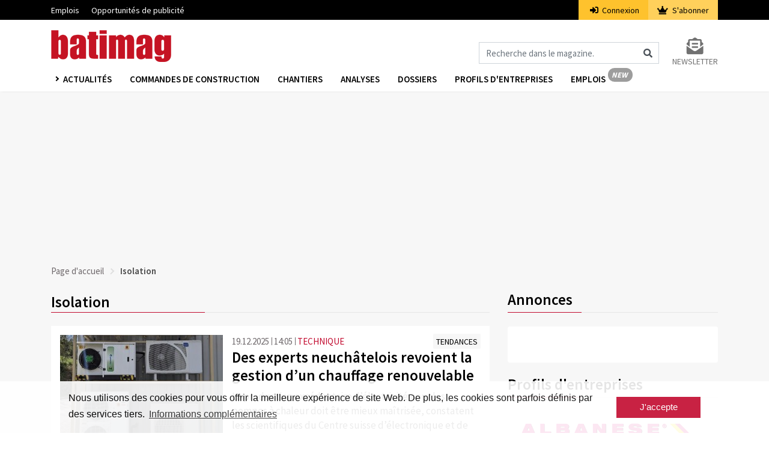

--- FILE ---
content_type: text/html; charset=UTF-8
request_url: https://www.batimag.ch/tag/isolation
body_size: 12317
content:
<!DOCTYPE html>
<html lang="fr" dir="ltr">
<head>
    <meta charset="utf-8">
    <meta name="viewport" content="width=device-width, initial-scale=1">
    <meta name="csrf-token" content="4TWia9iFnxw28FOAEr0d2PS6w7QyvnjwOgOG6fDd">
    <title>Isolation | Batimag</title>
    <meta name="description" content="Batimag, la plateforme de la construction et de tout ce qu’il faut savoir sur l’industrie du bâtiment ►►►" />
    <link rel="dns-prefetch" href="//fonts.gstatic.com">
    <link rel="stylesheet" href="/css/app.css?id=afef4c4960318afc4ddc">
    <link rel="apple-touch-icon" sizes="180x180" href="/apple-touch-icon.png">
    <link rel="icon" type="image/png" sizes="32x32" href="/favicon-32x32.png">
    <link rel="icon" type="image/png" sizes="16x16" href="/favicon-16x16.png">
    <link rel="manifest" href="/site.webmanifest">
    <link rel="mask-icon" href="/safari-pinned-tab.svg" color="#c61a27">
    <meta name="msapplication-TileColor" content="#ffffff">
    <meta name="theme-color" content="#ffffff">
    <meta name="robots" content="index, follow">

                                                        <script src="https://www.batimag.ch/js/googleadbm.js"></script>
        <script>(function(w,d,s,l,i){w[l]=w[l]||[];w[l].push({'gtm.start': new Date().getTime(),event:'gtm.js'});var f=d.getElementsByTagName(s)[0], j=d.createElement(s),dl=l!='dataLayer'?'&l='+l:'';j.async=true;j.src= 'https://www.googletagmanager.com/gtm.js?id='+i+dl;f.parentNode.insertBefore(j,f);})(window,document,'script','dataLayer','GTM-M23WRMX');
    </script>
        <script type="application/ld+json">{"@context":"https:\/\/schema.org","@type":"WebPage","headline":"Isolation","url":"https:\/\/www.batimag.ch\/tag\/isolation"}</script>

    </head>
<body>
    <noscript><iframe src="https://www.googletagmanager.com/ns.html?id=GTM-PSVQSSH" height="0" width="0" style="display:none;visibility:hidden"></iframe></noscript>
                <script id="parsely-cfg" src="//cdn.parsely.com/keys/batimag.ch/p.js"></script>
        <div id="cookie"></div>
    <div id="app">
        <div class="main-menu">
    <div class="secondary-menu">
    <div class="container">
        <nav class="nav secondary-menu-nav d-flex">
            <ul class="mr-auto">
                <li>
                    <a href="https://jobs.batimag.ch" target="_blank">Emplois</a>
                </li>
                
                <li>
                    <a target="_blank" href="https://www.docu.ch/fr/media-solutions/baublatt-batimag">Opportunités de publicité</a>
                </li>
            </ul>
                        <ul class="secondary-menu-auth">
                <li class="secondary-menu-auth-login"><a href="https://www.batimag.ch/login"><i class="fa fa-sign-in-alt mr-1"></i>
                    Connexion</a></li>
                <li class="secondary-menu-auth-abo">
                    <a href="https://www.batimag.ch/abonnement/1">
                        <i class="fa fa-crown mr-1"></i>
                        S&#039;abonner
                    </a>
                </li>
            </ul>
            
            
        </nav>
    </div>
</div>
    <nav class="navbar navbar-expand-lg navbar-light bg-white">
        <div class="container">
                                        <a class="navbar-brand" href="https://www.batimag.ch">
                    <img src="https://www.batimag.ch/img/fr/balogo.png" srcset="https://www.batimag.ch/img/fr/balogo.png 1x, https://www.batimag.ch/img/fr/balogo@2x.png 2x" alt="Batimag">
                </a>
                        <div class="icons d-flex d-lg-none align-items-center">
                <i class="fas fa-search fa-lg mr-2 cursor-hover" id="search_mobile_fa"></i>
                <button class="toggle-nav" aria-label="Burger">
                    <div class="burger animated-icon1"><span></span><span></span><span></span></div>
                </button>
            </div>
            <div class="collapse navbar-collapse justify-content-end d-none d-lg-flex mt-4">
                <form action="https://www.batimag.ch/suche" method="get" id="formSearch">
                    <div class="input-group">
                        <input class="form-control" name="fulltext" type="search" id="formSearchInput" placeholder="Recherche dans le magazine." aria-label="Magazin durchsuchen">
                        <span class="icon-inside" id="formSearchButton">
                            <div class="input-group-text bg-transparent border-0"><i class="fa fa-search"></i></div>
                        </span>
                    </div>
                </form>
                <div class="form-inline my-2 my-lg-0 ml-4">
                    <a class="my-2 my-sm-0 color-grey10 text-uppercase font-size-14 d-flex flex-column" href="https://www.batimag.ch/inscription_newsletter">
                        <i class="fas fa-2x color-grey10 fa-envelope-open-text text-center"></i>
                        <span>Newsletter</span>
                    </a>
                </div>
            </div>
        </div>
    </nav>
    <div class="nav-wrapper third-menu bg-white shadow-sm">
        <div class="container">
            <div class="row">
                <div class="col-sm-12">
                    <nav class="third-menu-content">
                        <ul class="nav nav-list">
                            <li class="dropdown nav-item">
                                <a href="#" class="nav-link dropdown-toggle text-uppercase" data-toggle="dropdown" aria-haspopup="true" aria-expanded="false">
                                    Actualités
                                </a>
                                <div class="dropdown-menu dropdown-menu-mega" aria-labelledby="navbarDropdown">
                                    <div class="container container-sm">
                                        <div class="row">
                                                                                            <a class="dropdown-item" href="https://www.batimag.ch/monde-de-la-construction">Monde de la construction</a>
                                                                                            <a class="dropdown-item" href="https://www.batimag.ch/technique">Technique</a>
                                                                                            <a class="dropdown-item" href="https://www.batimag.ch/projets">Projets</a>
                                                                                            <a class="dropdown-item" href="https://www.batimag.ch/architecture">Architecture</a>
                                                                                            <a class="dropdown-item" href="https://www.batimag.ch/economie">Economie</a>
                                                                                            <a class="dropdown-item" href="https://www.batimag.ch/opinions">Opinions</a>
                                                                                            <a class="dropdown-item" href="https://www.batimag.ch/place-du-marche">Place du Marché</a>
                                                                                            <a class="dropdown-item" href="https://www.batimag.ch/barometre-du-batiment-statistiques-de-la-construction-en-suisse">Barometre du batiment</a>
                                                                                            <a class="dropdown-item" href="https://www.batimag.ch/place-du-marche">PLACE DU MARCHÉ</a>
                                                                                            <a class="dropdown-item" href="https://www.batimag.ch/publireportage">PUBLIREPORTAGE</a>
                                                                                            <a class="dropdown-item" href="https://www.batimag.ch/divers">Divers</a>
                                                                                    </div>
                                    </div>
                                </div>
                            </li>
                            <li class="nav-item"><a class="nav-link" href="/commandes/">Commandes de construction</a></li>
                            <li class="nav-item"><a class="nav-link" href="https://www.batimag.ch/chantiers">Chantiers</a></li>
                            <li class="nav-item"><a class="nav-link" href="https://www.batimag.ch/analysen">Analyses</a></li>
                            <li class="nav-item"><a class="nav-link" href="https://www.batimag.ch/dossier">Dossiers</a></li>
                            <li class="nav-item"><a class="nav-link" href="https://www.batimag.ch/profils-entreprises">Profils d&#039;entreprises</a></li>
                            <li class="nav-item"><a class="nav-link nav-link-new fr" href="https://jobs.batimag.ch" target="_blank">Emplois</a></li>
                            
                        </ul>
                    </nav>
                </div>
            </div>
        </div>
    </div>
    <div class="container d-lg-none d-none search-box fixed-top" id="search_mobile">
        <div class="row">
            <div class="col-sm-12">
                <form action="https://www.batimag.ch/suche" method="get">
                    <div class="form-group">
                        <input class="form-control" name="fulltext" type="search"  id="search" placeholder="Recherche dans le magazine.">
                    </div>
                </form>
            </div>
        </div>
    </div>
</div>
        <div class="main-content">
                        

                <div class="container">
                    <div class="row">
                        <div class="col-md-12 text-center pb-3">
                            <div class="ad ad1" id="docu-slot-1">
                                <script>
                                    googletag.cmd.push(function() { googletag.display('docu-slot-1'); });
                                </script>
                            </div>
                        </div>
                    </div>
                </div>
                            <div class="container">
        <div class="row">
            <div class="col-sm-12">
                    <nav aria-label="breadcrumb">
    <ol class="breadcrumb p-0">
        <li class="breadcrumb-item"><a href="https://www.batimag.ch">Page d&#039;accueil</a></li>
                <li class="breadcrumb-item active" aria-current="page">Isolation</li>
    </ol>
</nav>
            </div>
                        <div class="col-lg-8 mt-lg-2">
                    <h1 class="underline color-black mb-4 font-weight-6 font-size-25 line-height-34">Isolation</h1>
    <article class="bcg-white p-3 mb-3 article article-item track-view  " data-article="8670">
    <div class="d-flex flex-row">
        <div class="pr-3 track-click" data-article="8670" data-type="click">
            <a class="image_link" href="https://www.batimag.ch/technique/des-experts-neuchatelois-revoient-la-gestion-dun-chauffage-renouvelable-8670">
                <img src="https://www.batimag.ch/storage/images/crop3/27618_3.jpg" alt="Pompes à chaleur" class="article-image">
                                <div>
                    <span class="copyright_sign">&#169;</span>
                    <span class="copyright_text">Sebleouf, CC_BY-SA_4.0</span>
                </div>
                            </a>
        </div>
        <div class="w-100">
            <div class="d-flex flex-md-row flex-column">
                <div class="mr-auto">
                    <span class="color-grey3 article-date">19.12.2025</span>
                    <span class="color-grey3 article-time">14:05</span>
                    <span class="ml-0"><a class="article-rubrik" href="https://www.batimag.ch/technique">TECHNIQUE</a></span>
                </div>
                <div>
                    <a class="article-gefaess track-click " href="https://www.batimag.ch/tendances"><span class="article-container font-size-14">TENDANCES</span></a>
                </div>
            </div>
             <a href="https://www.batimag.ch/technique/des-experts-neuchatelois-revoient-la-gestion-dun-chauffage-renouvelable-8670" class="track-click" data-article="8670" data-type="click">
                <h2 class="article-title color-black font-weight-6 mb-2 mt-2 mt-md-0 color-hover-red text-break">Des experts neuchâtelois revoient la gestion d’un chauffage renouvelable</h2>
            </a>
            <p class="d-lg-block d-none article-teaser-text mt-2 track-click" data-article="8670" data-type="click">
                <a href="https://www.batimag.ch/technique/des-experts-neuchatelois-revoient-la-gestion-dun-chauffage-renouvelable-8670">La production excédentaire d’électricité pour les pompes à chaleur doit être mieux maîtrisée, constatent les scientifiques du Centre suisse d’électronique et de microtechnique de Neuchâtel. Ceux-ci ont ainsi mis au point un contrôle intelligent tenant compte de la météo.</a>
            </p>
        </div>
    </div>
</article>

                            <article class="bcg-white p-3 mb-3 article article-item track-view  " data-article="8585">
    <div class="d-flex flex-row">
        <div class="pr-3 track-click" data-article="8585" data-type="click">
            <a class="image_link" href="https://www.batimag.ch/projets/neuchatel-transforme-une-ancienne-ecole-en-auberge-de-jeunesse-8585">
                <img src="https://www.batimag.ch/storage/images/crop3/28916_3.jpg" alt="AJ Neuchâtel 2" class="article-image">
                                <div>
                    <span class="copyright_sign">&#169;</span>
                    <span class="copyright_text">Andrea Pelati Architecte</span>
                </div>
                            </a>
        </div>
        <div class="w-100">
            <div class="d-flex flex-md-row flex-column">
                <div class="mr-auto">
                    <span class="color-grey3 article-date">25.11.2025</span>
                    <span class="color-grey3 article-time">08:47</span>
                    <span class="ml-0"><a class="article-rubrik" href="https://www.batimag.ch/projets">PROJETS</a></span>
                </div>
                <div>
                    <a class="article-gefaess track-click " href="https://www.batimag.ch/news"><span class="article-container font-size-14">NEWS</span></a>
                </div>
            </div>
             <a href="https://www.batimag.ch/projets/neuchatel-transforme-une-ancienne-ecole-en-auberge-de-jeunesse-8585" class="track-click" data-article="8585" data-type="click">
                <h2 class="article-title color-black font-weight-6 mb-2 mt-2 mt-md-0 color-hover-red text-break">Neuchâtel transforme une ancienne école en auberge de jeunesse</h2>
            </a>
            <p class="d-lg-block d-none article-teaser-text mt-2 track-click" data-article="8585" data-type="click">
                <a href="https://www.batimag.ch/projets/neuchatel-transforme-une-ancienne-ecole-en-auberge-de-jeunesse-8585">La Ville entamera ce printemps les premiers travaux de transformation de son ancien collège des Sablons en lieu d’hébergement à petits prix. Elle ressuscitera un lieu d’hébergement dont elle a été privée pendant des décennies. Le bâtiment construit en 1897 sera complètement assaini.</a>
            </p>
        </div>
    </div>
</article>

                            <article class="bcg-white p-3 mb-3 article article-item track-view  " data-article="8549">
    <div class="d-flex flex-row">
        <div class="pr-3 track-click" data-article="8549" data-type="click">
            <a class="image_link" href="https://www.batimag.ch/technique/le-canton-de-vaud-champion-de-suisse-de-la-transition-energetique-8549">
                <img src="https://www.batimag.ch/storage/images/crop3/29051_3.jpg" alt="Biopole SE-C 2" class="article-image">
                                <div>
                    <span class="copyright_sign">&#169;</span>
                    <span class="copyright_text">Photodrone.pro, Pedro Gutiérrez</span>
                </div>
                            </a>
        </div>
        <div class="w-100">
            <div class="d-flex flex-md-row flex-column">
                <div class="mr-auto">
                    <span class="color-grey3 article-date">12.11.2025</span>
                    <span class="color-grey3 article-time">09:18</span>
                    <span class="ml-0"><a class="article-rubrik" href="https://www.batimag.ch/technique">TECHNIQUE</a></span>
                </div>
                <div>
                    <a class="article-gefaess track-click " href="https://www.batimag.ch/tendances"><span class="article-container font-size-14">TENDANCES</span></a>
                </div>
            </div>
             <a href="https://www.batimag.ch/technique/le-canton-de-vaud-champion-de-suisse-de-la-transition-energetique-8549" class="track-click" data-article="8549" data-type="click">
                <h2 class="article-title color-black font-weight-6 mb-2 mt-2 mt-md-0 color-hover-red text-break">Le canton de Vaud champion de Suisse de la transition énergétique</h2>
            </a>
            <p class="d-lg-block d-none article-teaser-text mt-2 track-click" data-article="8549" data-type="click">
                <a href="https://www.batimag.ch/technique/le-canton-de-vaud-champion-de-suisse-de-la-transition-energetique-8549">Tous les trois ans, l’agence énergétique nationale publie le classement des communes qui ont le plus contribué à la réduction des gaz à effet de serre. La Suisse romande y obtient plusieurs places de choix. Le développement du Biopôle d’Epalinges (VD) explique en partie cette dynamique.</a>
            </p>
        </div>
    </div>
</article>

                            <article class="bcg-white p-3 mb-3 article article-item track-view  " data-article="8516">
    <div class="d-flex flex-row">
        <div class="pr-3 track-click" data-article="8516" data-type="click">
            <a class="image_link" href="https://www.batimag.ch/projets/les-ports-francs-genevois-allient-les-oeuvres-dart-aux-necessites-climatiques-8516">
                <img src="https://www.batimag.ch/storage/images/crop3/30521_3.png" alt="Ports Francs Genève" class="article-image">
                                <div>
                    <span class="copyright_sign">&#169;</span>
                    <span class="copyright_text">PFEG_MIPSA</span>
                </div>
                            </a>
        </div>
        <div class="w-100">
            <div class="d-flex flex-md-row flex-column">
                <div class="mr-auto">
                    <span class="color-grey3 article-date">30.10.2025</span>
                    <span class="color-grey3 article-time">14:59</span>
                    <span class="ml-0"><a class="article-rubrik" href="https://www.batimag.ch/projets">PROJETS</a></span>
                </div>
                <div>
                    <a class="article-gefaess track-click " href="https://www.batimag.ch/tendances"><span class="article-container font-size-14">TENDANCES</span></a>
                </div>
            </div>
             <a href="https://www.batimag.ch/projets/les-ports-francs-genevois-allient-les-oeuvres-dart-aux-necessites-climatiques-8516" class="track-click" data-article="8516" data-type="click">
                <h2 class="article-title color-black font-weight-6 mb-2 mt-2 mt-md-0 color-hover-red text-break">Les Ports francs genevois allient œuvres d’art et nécessités climatiques</h2>
            </a>
            <p class="d-lg-block d-none article-teaser-text mt-2 track-click" data-article="8516" data-type="click">
                <a href="https://www.batimag.ch/projets/les-ports-francs-genevois-allient-les-oeuvres-dart-aux-necessites-climatiques-8516">La structure étend sa capacité d’entreposage de biens de très grande valeur en construisant un nouveau bâtiment à Lancy. Cinq niveaux plus un sous-sol proposeront des conditions de stockage à très haute performance énergétique. Le chantier durera jusqu’à fin 2027.</a>
            </p>
        </div>
    </div>
</article>

                            <article class="bcg-white p-3 mb-3 article article-item track-view  " data-article="8468">
    <div class="d-flex flex-row">
        <div class="pr-3 track-click" data-article="8468" data-type="click">
            <a class="image_link" href="https://www.batimag.ch/monde-de-la-construction/la-formation-combinee-dans-le-batiment-en-mode-bachelor-a-geneve-8468">
                <img src="https://www.batimag.ch/storage/images/crop3/30437_3.jpg" alt="Formation ingénierie bâtiment Hepia" class="article-image">
                                <div>
                    <span class="copyright_sign">&#169;</span>
                    <span class="copyright_text">Hepia</span>
                </div>
                            </a>
        </div>
        <div class="w-100">
            <div class="d-flex flex-md-row flex-column">
                <div class="mr-auto">
                    <span class="color-grey3 article-date">10.10.2025</span>
                    <span class="color-grey3 article-time">11:50</span>
                    <span class="ml-0"><a class="article-rubrik" href="https://www.batimag.ch/monde-de-la-construction">MONDE DE LA CONSTRUCTION</a></span>
                </div>
                <div>
                    <a class="article-gefaess track-click " href="https://www.batimag.ch/news"><span class="article-container font-size-14">NEWS</span></a>
                </div>
            </div>
             <a href="https://www.batimag.ch/monde-de-la-construction/la-formation-combinee-dans-le-batiment-en-mode-bachelor-a-geneve-8468" class="track-click" data-article="8468" data-type="click">
                <h2 class="article-title color-black font-weight-6 mb-2 mt-2 mt-md-0 color-hover-red text-break">La formation combinée dans le bâtiment en mode bachelor à Genève</h2>
            </a>
            <p class="d-lg-block d-none article-teaser-text mt-2 track-click" data-article="8468" data-type="click">
                <a href="https://www.batimag.ch/monde-de-la-construction/la-formation-combinee-dans-le-batiment-en-mode-bachelor-a-geneve-8468">L’ingénierie est renforcée à Genève pour améliorer le dialogue entre acteurs de la construction et de la rénovation. La transition énergétique figure en bonne place d’un cursus lancé en mode dual ou pour la reconversion par la Haute Ecole spécialisée genevoise.</a>
            </p>
        </div>
    </div>
</article>

                            <article class="bcg-white p-3 mb-3 article article-item track-view  " data-article="8461">
    <div class="d-flex flex-row">
        <div class="pr-3 track-click" data-article="8461" data-type="click">
            <a class="image_link" href="https://www.batimag.ch/architecture/la-ville-de-neuchatel-lance-un-concours-pour-decorer-son-college-latin-8461">
                <img src="https://www.batimag.ch/storage/images/crop3/29319_3.jpg" alt="Collège latin NE 1" class="article-image">
                                <div>
                    <span class="copyright_sign">&#169;</span>
                    <span class="copyright_text">Noue Sudio pour Chablais Fischer Architectes Sàrl</span>
                </div>
                            </a>
        </div>
        <div class="w-100">
            <div class="d-flex flex-md-row flex-column">
                <div class="mr-auto">
                    <span class="color-grey3 article-date">09.10.2025</span>
                    <span class="color-grey3 article-time">14:04</span>
                    <span class="ml-0"><a class="article-rubrik" href="https://www.batimag.ch/architecture">ARCHITECTURE</a></span>
                </div>
                <div>
                    <a class="article-gefaess track-click " href="https://www.batimag.ch/news"><span class="article-container font-size-14">NEWS</span></a>
                </div>
            </div>
             <a href="https://www.batimag.ch/architecture/la-ville-de-neuchatel-lance-un-concours-pour-decorer-son-college-latin-8461" class="track-click" data-article="8461" data-type="click">
                <h2 class="article-title color-black font-weight-6 mb-2 mt-2 mt-md-0 color-hover-red text-break">Neuchâtel lance un concours pour décorer son Collège latin</h2>
            </a>
            <p class="d-lg-block d-none article-teaser-text mt-2 track-click" data-article="8461" data-type="click">
                <a href="https://www.batimag.ch/architecture/la-ville-de-neuchatel-lance-un-concours-pour-decorer-son-college-latin-8461">Construit en 1835, le bâtiment ayant abrité la première Académie neuchâteloise est en rénovation jusqu’en 2028. La Ville de Neuchâtel lance dès aujourd&#039;hui un appel aux artistes pour orner d’une œuvre ses futures bibliothèques publiques une fois les travaux terminés.</a>
            </p>
        </div>
    </div>
</article>

                            <article class="bcg-white p-3 mb-3 article article-item track-view  " data-article="8344">
    <div class="d-flex flex-row">
        <div class="pr-3 track-click" data-article="8344" data-type="click">
            <a class="image_link" href="https://www.batimag.ch/architecture/herzog-de-meuron-signe-un-joyau-de-verre-pour-lombard-odier-8344">
                <img src="https://www.batimag.ch/storage/images/crop3/30245_3.jpg" alt="Bellevue Lombard 1" class="article-image">
                                <div>
                    <span class="copyright_sign">&#169;</span>
                    <span class="copyright_text">Herzog &amp; de Meuron</span>
                </div>
                            </a>
        </div>
        <div class="w-100">
            <div class="d-flex flex-md-row flex-column">
                <div class="mr-auto">
                    <span class="color-grey3 article-date">04.09.2025</span>
                    <span class="color-grey3 article-time">08:51</span>
                    <span class="ml-0"><a class="article-rubrik" href="https://www.batimag.ch/architecture">ARCHITECTURE</a></span>
                </div>
                <div>
                    <a class="article-gefaess track-click " href="https://www.batimag.ch/news"><span class="article-container font-size-14">NEWS</span></a>
                </div>
            </div>
             <a href="https://www.batimag.ch/architecture/herzog-de-meuron-signe-un-joyau-de-verre-pour-lombard-odier-8344" class="track-click" data-article="8344" data-type="click">
                <h2 class="article-title color-black font-weight-6 mb-2 mt-2 mt-md-0 color-hover-red text-break">Herzog &amp; de Meuron signe un joyau de verre pour Lombard Odier</h2>
            </a>
            <p class="d-lg-block d-none article-teaser-text mt-2 track-click" data-article="8344" data-type="click">
                <a href="https://www.batimag.ch/architecture/herzog-de-meuron-signe-un-joyau-de-verre-pour-lombard-odier-8344">Etablie depuis plus de deux siècles à Genève, la banque ouvre un nouveau siège social  prestigieux à Bellevue. Son nouveau bâtiment conçu par les célèbres architectes bâlois allie élégance, confort et efficacité énergétique. 2100 personnes vont venir y travailler.</a>
            </p>
        </div>
    </div>
</article>

                            <article class="bcg-white p-3 mb-3 article article-item track-view  " data-article="8300">
    <div class="d-flex flex-row">
        <div class="pr-3 track-click" data-article="8300" data-type="click">
            <a class="image_link" href="https://www.batimag.ch/monde-de-la-construction/isover-demarre-son-6-four-electrique-un-nouveau-souffle-pour-une-production-durable-a-lucens-8300">
                <img src="https://www.batimag.ch/storage/images/crop3/30189_3.jpg" alt="Isover Lucens 2" class="article-image">
                                <div>
                    <span class="copyright_sign">&#169;</span>
                    <span class="copyright_text">Isover</span>
                </div>
                            </a>
        </div>
        <div class="w-100">
            <div class="d-flex flex-md-row flex-column">
                <div class="mr-auto">
                    <span class="color-grey3 article-date">21.08.2025</span>
                    <span class="color-grey3 article-time">14:36</span>
                    <span class="ml-0"><a class="article-rubrik" href="https://www.batimag.ch/monde-de-la-construction">MONDE DE LA CONSTRUCTION</a></span>
                </div>
                <div>
                    <a class="article-gefaess track-click " href="https://www.batimag.ch/news"><span class="article-container font-size-14">NEWS</span></a>
                </div>
            </div>
             <a href="https://www.batimag.ch/monde-de-la-construction/isover-demarre-son-6-four-electrique-un-nouveau-souffle-pour-une-production-durable-a-lucens-8300" class="track-click" data-article="8300" data-type="click">
                <h2 class="article-title color-black font-weight-6 mb-2 mt-2 mt-md-0 color-hover-red text-break">Isover démarre son sixième four électrique sur son site de Lucens</h2>
            </a>
            <p class="d-lg-block d-none article-teaser-text mt-2 track-click" data-article="8300" data-type="click">
                <a href="https://www.batimag.ch/monde-de-la-construction/isover-demarre-son-6-four-electrique-un-nouveau-souffle-pour-une-production-durable-a-lucens-8300">Une nouvelle installation, dans l&#039;air du temps.  Le site de Lucens (VD) produit du verre pour l’isolation thermique et acoustique à partir de matériaux recyclés en utilisant de l’électricité hydraulique et solaire. Une tendance adoptée depuis une quinzaine d&#039;années.</a>
            </p>
        </div>
    </div>
</article>

                            <article class="bcg-white p-3 mb-3 article article-item track-view  " data-article="8279">
    <div class="d-flex flex-row">
        <div class="pr-3 track-click" data-article="8279" data-type="click">
            <a class="image_link" href="https://www.batimag.ch/technique/le-papiliorama-ventile-son-air-pour-le-confort-de-ses-visiteurs-8279">
                <img src="https://www.batimag.ch/storage/images/crop3/30156_3.jpg" alt="Papiliorama ventilation 2" class="article-image">
                                <div>
                    <span class="copyright_sign">&#169;</span>
                    <span class="copyright_text">Papiliorama, Caspar Bijleveld</span>
                </div>
                            </a>
        </div>
        <div class="w-100">
            <div class="d-flex flex-md-row flex-column">
                <div class="mr-auto">
                    <span class="color-grey3 article-date">14.08.2025</span>
                    <span class="color-grey3 article-time">08:22</span>
                    <span class="ml-0"><a class="article-rubrik" href="https://www.batimag.ch/technique">TECHNIQUE</a></span>
                </div>
                <div>
                    <a class="article-gefaess track-click " href="https://www.batimag.ch/news"><span class="article-container font-size-14">NEWS</span></a>
                </div>
            </div>
             <a href="https://www.batimag.ch/technique/le-papiliorama-ventile-son-air-pour-le-confort-de-ses-visiteurs-8279" class="track-click" data-article="8279" data-type="click">
                <h2 class="article-title color-black font-weight-6 mb-2 mt-2 mt-md-0 color-hover-red text-break">Le Papiliorama ventile son air pour le confort de ses visiteurs</h2>
            </a>
            <p class="d-lg-block d-none article-teaser-text mt-2 track-click" data-article="8279" data-type="click">
                <a href="https://www.batimag.ch/technique/le-papiliorama-ventile-son-air-pour-le-confort-de-ses-visiteurs-8279">L’attraction tropicale de Chiètres (FR) souffre aussi de la canicule. Sa direction a donc décidé de protéger à la fois ses visiteurs par un système d’effet de cheminée et la pose de protections de ses coupoles. L’intérieur a été également rafraîchi. Le parc végétalisé fait le reste.</a>
            </p>
        </div>
    </div>
</article>

                            <article class="bcg-white p-3 mb-3 article article-item track-view  " data-article="8108">
    <div class="d-flex flex-row">
        <div class="pr-3 track-click" data-article="8108" data-type="click">
            <a class="image_link" href="https://www.batimag.ch/architecture/les-bureaux-vaudois-de-mcdonalds-suisse-transformes-dans-la-lumiere-8108">
                <img src="https://www.batimag.ch/storage/images/crop3/29862_3.jpg" alt="McDo Crissier 1" class="article-image">
                                <div>
                    <span class="copyright_sign">&#169;</span>
                    <span class="copyright_text">Mint Architecture</span>
                </div>
                            </a>
        </div>
        <div class="w-100">
            <div class="d-flex flex-md-row flex-column">
                <div class="mr-auto">
                    <span class="color-grey3 article-date">03.06.2025</span>
                    <span class="color-grey3 article-time">16:39</span>
                    <span class="ml-0"><a class="article-rubrik" href="https://www.batimag.ch/architecture">ARCHITECTURE</a></span>
                </div>
                <div>
                    <a class="article-gefaess track-click " href="https://www.batimag.ch/news"><span class="article-container font-size-14">NEWS</span></a>
                </div>
            </div>
             <a href="https://www.batimag.ch/architecture/les-bureaux-vaudois-de-mcdonalds-suisse-transformes-dans-la-lumiere-8108" class="track-click" data-article="8108" data-type="click">
                <h2 class="article-title color-black font-weight-6 mb-2 mt-2 mt-md-0 color-hover-red text-break">Les bureaux vaudois de McDonald’s suisse transformés dans la lumière</h2>
            </a>
            <p class="d-lg-block d-none article-teaser-text mt-2 track-click" data-article="8108" data-type="click">
                <a href="https://www.batimag.ch/architecture/les-bureaux-vaudois-de-mcdonalds-suisse-transformes-dans-la-lumiere-8108">C’est une transformation radicale que les employés de la chaîne de restauration rapide ont pilotée à Crissier (VD). Le bâtiment du siège social en avait grand besoin. Sa façade a été remplacée et ses locaux repensés dans le respect des principes du développement durable.</a>
            </p>
        </div>
    </div>
</article>

                            <article class="bcg-white p-3 mb-3 article article-item track-view  " data-article="8088">
    <div class="d-flex flex-row">
        <div class="pr-3 track-click" data-article="8088" data-type="click">
            <a class="image_link" href="https://www.batimag.ch/monde-de-la-construction/minergie-certifie-les-batiments-apres-un-an-dexploitation-8088">
                <img src="https://www.batimag.ch/storage/images/crop3/29822_3.jpg" alt="Minergie-Exploitation 2" class="article-image">
                                <div>
                    <span class="copyright_sign">&#169;</span>
                    <span class="copyright_text">Minergie</span>
                </div>
                            </a>
        </div>
        <div class="w-100">
            <div class="d-flex flex-md-row flex-column">
                <div class="mr-auto">
                    <span class="color-grey3 article-date">27.05.2025</span>
                    <span class="color-grey3 article-time">08:36</span>
                    <span class="ml-0"><a class="article-rubrik" href="https://www.batimag.ch/monde-de-la-construction">MONDE DE LA CONSTRUCTION</a></span>
                </div>
                <div>
                    <a class="article-gefaess track-click " href="https://www.batimag.ch/news"><span class="article-container font-size-14">NEWS</span></a>
                </div>
            </div>
             <a href="https://www.batimag.ch/monde-de-la-construction/minergie-certifie-les-batiments-apres-un-an-dexploitation-8088" class="track-click" data-article="8088" data-type="click">
                <h2 class="article-title color-black font-weight-6 mb-2 mt-2 mt-md-0 color-hover-red text-break">Minergie certifie les bâtiments après un an d’exploitation</h2>
            </a>
            <p class="d-lg-block d-none article-teaser-text mt-2 track-click" data-article="8088" data-type="click">
                <a href="https://www.batimag.ch/monde-de-la-construction/minergie-certifie-les-batiments-apres-un-an-dexploitation-8088">Avec le lancement d’un nouveau label, l’agence suisse se profile aussi sur le front des certifications après un an de vie d’un bâtiment. Minergie-Exploitation offre notamment un bilan énergétique numérisé après la phase de construction. Les conseils restent la règle.</a>
            </p>
        </div>
    </div>
</article>

                            <article class="bcg-white p-3 mb-3 article article-item track-view  " data-article="8075">
    <div class="d-flex flex-row">
        <div class="pr-3 track-click" data-article="8075" data-type="click">
            <a class="image_link" href="https://www.batimag.ch/architecture/luniversite-de-geneve-construira-en-hauteur-pour-les-sciences-8075">
                <img src="https://www.batimag.ch/storage/images/crop3/29797_3.jpg" alt="Centre sciences Uni GE 1" class="article-image">
                                <div>
                    <span class="copyright_sign">&#169;</span>
                    <span class="copyright_text">Burckhardt Architectes</span>
                </div>
                            </a>
        </div>
        <div class="w-100">
            <div class="d-flex flex-md-row flex-column">
                <div class="mr-auto">
                    <span class="color-grey3 article-date">21.05.2025</span>
                    <span class="color-grey3 article-time">14:49</span>
                    <span class="ml-0"><a class="article-rubrik" href="https://www.batimag.ch/architecture">ARCHITECTURE</a></span>
                </div>
                <div>
                    <a class="article-gefaess track-click " href="https://www.batimag.ch/news"><span class="article-container font-size-14">NEWS</span></a>
                </div>
            </div>
             <a href="https://www.batimag.ch/architecture/luniversite-de-geneve-construira-en-hauteur-pour-les-sciences-8075" class="track-click" data-article="8075" data-type="click">
                <h2 class="article-title color-black font-weight-6 mb-2 mt-2 mt-md-0 color-hover-red text-break">L’Université de Genève construira en hauteur pour les sciences</h2>
            </a>
            <p class="d-lg-block d-none article-teaser-text mt-2 track-click" data-article="8075" data-type="click">
                <a href="https://www.batimag.ch/architecture/luniversite-de-geneve-construira-en-hauteur-pour-les-sciences-8075">C’est une quatrième tour qui sera construite dans la cité de Calvin sur les bords de l’Arve pour créer le centre des sciences mathématiques et physiques de l’Université. Le canton a choisi l’architecte chargé de créer un complexe dédié à l’enseignement et à la recherche.</a>
            </p>
        </div>
    </div>
</article>

                            <article class="bcg-white p-3 mb-3 article article-item track-view  " data-article="8069">
    <div class="d-flex flex-row">
        <div class="pr-3 track-click" data-article="8069" data-type="click">
            <a class="image_link" href="https://www.batimag.ch/projets/givisiez-deroule-le-tapis-rouge-a-son-futur-et-vaste-college-secondaire-8069">
                <img src="https://www.batimag.ch/storage/images/crop3/29789_3.jpg" alt="CO Givisiez 2" class="article-image">
                                <div>
                    <span class="copyright_sign">&#169;</span>
                    <span class="copyright_text">Atelier March</span>
                </div>
                            </a>
        </div>
        <div class="w-100">
            <div class="d-flex flex-md-row flex-column">
                <div class="mr-auto">
                    <span class="color-grey3 article-date">20.05.2025</span>
                    <span class="color-grey3 article-time">15:49</span>
                    <span class="ml-0"><a class="article-rubrik" href="https://www.batimag.ch/projets">PROJETS</a></span>
                </div>
                <div>
                    <a class="article-gefaess track-click " href="https://www.batimag.ch/news"><span class="article-container font-size-14">NEWS</span></a>
                </div>
            </div>
             <a href="https://www.batimag.ch/projets/givisiez-deroule-le-tapis-rouge-a-son-futur-et-vaste-college-secondaire-8069" class="track-click" data-article="8069" data-type="click">
                <h2 class="article-title color-black font-weight-6 mb-2 mt-2 mt-md-0 color-hover-red text-break">Givisiez déroule le tapis rouge à son futur et vaste collège secondaire</h2>
            </a>
            <p class="d-lg-block d-none article-teaser-text mt-2 track-click" data-article="8069" data-type="click">
                <a href="https://www.batimag.ch/projets/givisiez-deroule-le-tapis-rouge-a-son-futur-et-vaste-college-secondaire-8069">La Préfecture de la Broye fribourgeoise et les électeurs des communes de Sarine-Campagne et du Haut-Lac français l’ont voulu. Le village de Givisiez construira d’ici 2028 un nouveau cycle d’orientation pour 800 élèves et doté d’une salle triple. Le chantier débutera prochainement.</a>
            </p>
        </div>
    </div>
</article>

                            <article class="bcg-white p-3 mb-3 article article-item track-view  " data-article="8031">
    <div class="d-flex flex-row">
        <div class="pr-3 track-click" data-article="8031" data-type="click">
            <a class="image_link" href="https://www.batimag.ch/technique/les-ingenieurs-neuchatelois-seront-formes-dans-un-ecrin-assaini-8031">
                <img src="https://www.batimag.ch/storage/images/crop3/27248_3.jpg" alt="Ancienne Ecole ingénieurs Locle" class="article-image">
                                <div>
                    <span class="copyright_sign">&#169;</span>
                    <span class="copyright_text">Etat de Neuchâtel</span>
                </div>
                            </a>
        </div>
        <div class="w-100">
            <div class="d-flex flex-md-row flex-column">
                <div class="mr-auto">
                    <span class="color-grey3 article-date">08.05.2025</span>
                    <span class="color-grey3 article-time">14:06</span>
                    <span class="ml-0"><a class="article-rubrik" href="https://www.batimag.ch/technique">TECHNIQUE</a></span>
                </div>
                <div>
                    <a class="article-gefaess track-click " href="https://www.batimag.ch/news"><span class="article-container font-size-14">NEWS</span></a>
                </div>
            </div>
             <a href="https://www.batimag.ch/technique/les-ingenieurs-neuchatelois-seront-formes-dans-un-ecrin-assaini-8031" class="track-click" data-article="8031" data-type="click">
                <h2 class="article-title color-black font-weight-6 mb-2 mt-2 mt-md-0 color-hover-red text-break">Les ingénieurs neuchâtelois seront formés dans un écrin assaini</h2>
            </a>
            <p class="d-lg-block d-none article-teaser-text mt-2 track-click" data-article="8031" data-type="click">
                <a href="https://www.batimag.ch/technique/les-ingenieurs-neuchatelois-seront-formes-dans-un-ecrin-assaini-8031">Le bâtiment de l’ancienne Ecole d’ingénieurs du Locle (NE) doit être transformé pour accueillir la Haute Ecole Arc et un centre de compétences pour l’industrie horlogère. Le canton veut étoffer son offre de formation en consacrant plus de 20 millions à sa rénovation.</a>
            </p>
        </div>
    </div>
</article>

                            <article class="bcg-white p-3 mb-3 article article-item track-view  " data-article="8012">
    <div class="d-flex flex-row">
        <div class="pr-3 track-click" data-article="8012" data-type="click">
            <a class="image_link" href="https://www.batimag.ch/projets/la-memoire-collective-neuchateloise-se-dote-dun-pole-low-tech-8012">
                <img src="https://www.batimag.ch/storage/images/crop3/25295_3.jpg" alt="Centre archives La Chaux-de-Fonds" class="article-image">
                                <div>
                    <span class="copyright_sign">&#169;</span>
                    <span class="copyright_text">DSA Architectes sàrl</span>
                </div>
                            </a>
        </div>
        <div class="w-100">
            <div class="d-flex flex-md-row flex-column">
                <div class="mr-auto">
                    <span class="color-grey3 article-date">02.05.2025</span>
                    <span class="color-grey3 article-time">08:00</span>
                    <span class="ml-0"><a class="article-rubrik" href="https://www.batimag.ch/projets">PROJETS</a></span>
                </div>
                <div>
                    <a class="article-gefaess track-click " href="https://www.batimag.ch/news"><span class="article-container font-size-14">NEWS</span></a>
                </div>
            </div>
             <a href="https://www.batimag.ch/projets/la-memoire-collective-neuchateloise-se-dote-dun-pole-low-tech-8012" class="track-click" data-article="8012" data-type="click">
                <h2 class="article-title color-black font-weight-6 mb-2 mt-2 mt-md-0 color-hover-red text-break">La mémoire collective neuchâteloise se dote d’un pôle low-tech</h2>
            </a>
            <p class="d-lg-block d-none article-teaser-text mt-2 track-click" data-article="8012" data-type="click">
                <a href="https://www.batimag.ch/projets/la-memoire-collective-neuchateloise-se-dote-dun-pole-low-tech-8012">L’Etat de Neuchâtel a posé la première pierre de son futur centre d’archives à La Chaux-de-Fonds. Il s’agit de concentrer la mémoire du passé dans une construction ouverte au public et aux chercheurs. Cela dans un environnement à faible consommation énergétique.</a>
            </p>
        </div>
    </div>
</article>

                            <article class="bcg-white p-3 mb-3 article article-item track-view  " data-article="7992">
    <div class="d-flex flex-row">
        <div class="pr-3 track-click" data-article="7992" data-type="click">
            <a class="image_link" href="https://www.batimag.ch/architecture/le-nouveau-stade-de-strasbourg-recycle-le-fuselage-des-airbus-7992">
                <img src="https://www.batimag.ch/storage/images/crop3/29653_3.jpg" alt="Meinau 2" class="article-image">
                                <div>
                    <span class="copyright_sign">&#169;</span>
                    <span class="copyright_text">Cabinet d&#039;architecture Populous</span>
                </div>
                            </a>
        </div>
        <div class="w-100">
            <div class="d-flex flex-md-row flex-column">
                <div class="mr-auto">
                    <span class="color-grey3 article-date">24.04.2025</span>
                    <span class="color-grey3 article-time">14:15</span>
                    <span class="ml-0"><a class="article-rubrik" href="https://www.batimag.ch/architecture">ARCHITECTURE</a></span>
                </div>
                <div>
                    <a class="article-gefaess track-click " href="https://www.batimag.ch/technique"><span class="article-container font-size-14">TECHNIQUE</span></a>
                </div>
            </div>
             <a href="https://www.batimag.ch/architecture/le-nouveau-stade-de-strasbourg-recycle-le-fuselage-des-airbus-7992" class="track-click" data-article="7992" data-type="click">
                <h2 class="article-title color-black font-weight-6 mb-2 mt-2 mt-md-0 color-hover-red text-break">Le nouveau stade de Strasbourg recycle le fuselage des Airbus</h2>
            </a>
            <p class="d-lg-block d-none article-teaser-text mt-2 track-click" data-article="7992" data-type="click">
                <a href="https://www.batimag.ch/architecture/le-nouveau-stade-de-strasbourg-recycle-le-fuselage-des-airbus-7992">Le temple du football alsacien s’agrandit et innove par le réemploi d’éléments d’avions comme brise-soleil en façade. Cette démarche écologique et innovante est une première mondiale pour un complexe sportif. La capacité de la Meinau est portée à 32&#039;000 places.</a>
            </p>
        </div>
    </div>
</article>

                            <article class="bcg-white p-3 mb-3 article article-item track-view  " data-article="7942">
    <div class="d-flex flex-row">
        <div class="pr-3 track-click" data-article="7942" data-type="click">
            <a class="image_link" href="https://www.batimag.ch/architecture/neuchatel-renovera-son-college-latin-des-cet-automne-jusqu-en-2028-7942">
                <img src="https://www.batimag.ch/storage/images/crop3/29319_3.jpg" alt="Collège latin NE 1" class="article-image">
                                <div>
                    <span class="copyright_sign">&#169;</span>
                    <span class="copyright_text">Noue Sudio pour Chablais Fischer Architectes Sàrl</span>
                </div>
                            </a>
        </div>
        <div class="w-100">
            <div class="d-flex flex-md-row flex-column">
                <div class="mr-auto">
                    <span class="color-grey3 article-date">07.04.2025</span>
                    <span class="color-grey3 article-time">12:08</span>
                    <span class="ml-0"><a class="article-rubrik" href="https://www.batimag.ch/architecture">ARCHITECTURE</a></span>
                </div>
                <div>
                    <a class="article-gefaess track-click " href="https://www.batimag.ch/news"><span class="article-container font-size-14">NEWS</span></a>
                </div>
            </div>
             <a href="https://www.batimag.ch/architecture/neuchatel-renovera-son-college-latin-des-cet-automne-jusqu-en-2028-7942" class="track-click" data-article="7942" data-type="click">
                <h2 class="article-title color-black font-weight-6 mb-2 mt-2 mt-md-0 color-hover-red text-break">Le Collège latin de Neuchâtel rénové dès cet automne</h2>
            </a>
            <p class="d-lg-block d-none article-teaser-text mt-2 track-click" data-article="7942" data-type="click">
                <a href="https://www.batimag.ch/architecture/neuchatel-renovera-son-college-latin-des-cet-automne-jusqu-en-2028-7942">Construit en 1835, le Collège latin de Neuchâtel s&#039;apprête à entamer une vaste rénovation, visant à créer une bibliothèque moderne et accueillante pour 2028. Elèves et collections de la bibliothèque publique seront progressivement relogés d&#039;ici cet automne.</a>
            </p>
        </div>
    </div>
</article>

                            <article class="bcg-white p-3 mb-3 article article-item track-view  " data-article="7928">
    <div class="d-flex flex-row">
        <div class="pr-3 track-click" data-article="7928" data-type="click">
            <a class="image_link" href="https://www.batimag.ch/projets/la-renovation-du-centre-de-congres-de-montreux-a-repris-7928">
                <img src="https://www.batimag.ch/storage/images/crop3/27954_3.jpg" alt="2m2c 1" class="article-image">
                                <div>
                    <span class="copyright_sign">&#169;</span>
                    <span class="copyright_text">Jean-A. Luque</span>
                </div>
                            </a>
        </div>
        <div class="w-100">
            <div class="d-flex flex-md-row flex-column">
                <div class="mr-auto">
                    <span class="color-grey3 article-date">02.04.2025</span>
                    <span class="color-grey3 article-time">16:05</span>
                    <span class="ml-0"><a class="article-rubrik" href="https://www.batimag.ch/projets">PROJETS</a></span>
                </div>
                <div>
                    <a class="article-gefaess track-click " href="https://www.batimag.ch/news"><span class="article-container font-size-14">NEWS</span></a>
                </div>
            </div>
             <a href="https://www.batimag.ch/projets/la-renovation-du-centre-de-congres-de-montreux-a-repris-7928" class="track-click" data-article="7928" data-type="click">
                <h2 class="article-title color-black font-weight-6 mb-2 mt-2 mt-md-0 color-hover-red text-break">La rénovation du Centre de congrès de Montreux a repris</h2>
            </a>
            <p class="d-lg-block d-none article-teaser-text mt-2 track-click" data-article="7928" data-type="click">
                <a href="https://www.batimag.ch/projets/la-renovation-du-centre-de-congres-de-montreux-a-repris-7928">Un moment freinée par la faillite de l’un de ses mandataires, la rénovation du complexe du Montreux Jazz Festival se poursuit à un rythme apaisé. Les autorités communales ont réduit les surcoûts et fixé la réouverture de ce joyau culturel pour l’été 2026.</a>
            </p>
        </div>
    </div>
</article>

                            <article class="bcg-white p-3 mb-3 article article-item track-view  " data-article="7887">
    <div class="d-flex flex-row">
        <div class="pr-3 track-click" data-article="7887" data-type="click">
            <a class="image_link" href="https://www.batimag.ch/projets/geneve-a-sous-estime-lampleur-de-la-renovation-de-son-museum-7887">
                <img src="https://www.batimag.ch/storage/images/crop3/25614_3.jpg" alt="Le projet «Ambre» a remporté le premier prix du concours d’architecture pour la construction d’une extension, la mise en sécurité et la réorganisation partielle du Muséum d’histoire naturelle." class="article-image">
                                <div>
                    <span class="copyright_sign">&#169;</span>
                    <span class="copyright_text">Mak architectures</span>
                </div>
                            </a>
        </div>
        <div class="w-100">
            <div class="d-flex flex-md-row flex-column">
                <div class="mr-auto">
                    <span class="color-grey3 article-date">20.03.2025</span>
                    <span class="color-grey3 article-time">15:32</span>
                    <span class="ml-0"><a class="article-rubrik" href="https://www.batimag.ch/projets">PROJETS</a></span>
                </div>
                <div>
                    <a class="article-gefaess track-click " href="https://www.batimag.ch/technique"><span class="article-container font-size-14">TECHNIQUE</span></a>
                </div>
            </div>
             <a href="https://www.batimag.ch/projets/geneve-a-sous-estime-lampleur-de-la-renovation-de-son-museum-7887" class="track-click" data-article="7887" data-type="click">
                <h2 class="article-title color-black font-weight-6 mb-2 mt-2 mt-md-0 color-hover-red text-break">Genève a sous-estimé l’ampleur de la rénovation de son Muséum</h2>
            </a>
            <p class="d-lg-block d-none article-teaser-text mt-2 track-click" data-article="7887" data-type="click">
                <a href="https://www.batimag.ch/projets/geneve-a-sous-estime-lampleur-de-la-renovation-de-son-museum-7887">La prestigieuse institution genevoise doit se doter d’un nouveau bâtiment pour ses collections permanentes, mais le chantier a réservé une mauvaise surprise. Les installations techniques et la sécurité feu des locaux ouverts en 1966 sont plus dégradées que prévu.</a>
            </p>
        </div>
    </div>
</article>

                            <article class="bcg-white p-3 mb-3 article article-item track-view  " data-article="7858">
    <div class="d-flex flex-row">
        <div class="pr-3 track-click" data-article="7858" data-type="click">
            <a class="image_link" href="https://www.batimag.ch/technique/lepfz-automatise-le-fonctionnement-des-panneaux-solaires-7858">
                <img src="https://www.batimag.ch/storage/images/crop3/29456_3.jpg" alt="Solaire façade EPFZ 3" class="article-image">
                                <div>
                    <span class="copyright_sign">&#169;</span>
                    <span class="copyright_text">EPFZ, Bruno Helbling</span>
                </div>
                            </a>
        </div>
        <div class="w-100">
            <div class="d-flex flex-md-row flex-column">
                <div class="mr-auto">
                    <span class="color-grey3 article-date">12.03.2025</span>
                    <span class="color-grey3 article-time">08:05</span>
                    <span class="ml-0"><a class="article-rubrik" href="https://www.batimag.ch/technique">TECHNIQUE</a></span>
                </div>
                <div>
                    <a class="article-gefaess track-click " href="https://www.batimag.ch/tendances"><span class="article-container font-size-14">TENDANCES</span></a>
                </div>
            </div>
             <a href="https://www.batimag.ch/technique/lepfz-automatise-le-fonctionnement-des-panneaux-solaires-7858" class="track-click" data-article="7858" data-type="click">
                <h2 class="article-title color-black font-weight-6 mb-2 mt-2 mt-md-0 color-hover-red text-break">L’EPFZ automatise le fonctionnement des panneaux solaires</h2>
            </a>
            <p class="d-lg-block d-none article-teaser-text mt-2 track-click" data-article="7858" data-type="click">
                <a href="https://www.batimag.ch/technique/lepfz-automatise-le-fonctionnement-des-panneaux-solaires-7858">C’est une petite révolution dans la technique de construction de photovoltaïque en façade. Des chercheurs zurichois ont imaginé de monter ces éléments sur des supports orientables et de les motoriser pour suivre le rayonnement. Leur rendement est spectaculaire.</a>
            </p>
        </div>
    </div>
</article>

                        <div class="text-center jobs-pagination mt-5">
        <nav>
        <ul class="pagination">
            
                            <li class="page-item disabled" aria-disabled="true" aria-label="&laquo; Previous">
                    <span class="page-link" aria-hidden="true">&lsaquo;</span>
                </li>
            
            
                            
                
                
                                                                                        <li class="page-item active" aria-current="page"><span class="page-link">1</span></li>
                                                                                                <li class="page-item"><a class="page-link" href="https://www.batimag.ch/tag/isolation?page=2">2</a></li>
                                                                                                <li class="page-item"><a class="page-link" href="https://www.batimag.ch/tag/isolation?page=3">3</a></li>
                                                                                                <li class="page-item"><a class="page-link" href="https://www.batimag.ch/tag/isolation?page=4">4</a></li>
                                                                                                <li class="page-item"><a class="page-link" href="https://www.batimag.ch/tag/isolation?page=5">5</a></li>
                                                                                                <li class="page-item"><a class="page-link" href="https://www.batimag.ch/tag/isolation?page=6">6</a></li>
                                                                                                <li class="page-item"><a class="page-link" href="https://www.batimag.ch/tag/isolation?page=7">7</a></li>
                                                                                                <li class="page-item"><a class="page-link" href="https://www.batimag.ch/tag/isolation?page=8">8</a></li>
                                                                                                <li class="page-item"><a class="page-link" href="https://www.batimag.ch/tag/isolation?page=9">9</a></li>
                                                                                                <li class="page-item"><a class="page-link" href="https://www.batimag.ch/tag/isolation?page=10">10</a></li>
                                                                                                <li class="page-item"><a class="page-link" href="https://www.batimag.ch/tag/isolation?page=11">11</a></li>
                                                                        
            
                            <li class="page-item">
                    <a class="page-link" href="https://www.batimag.ch/tag/isolation?page=2" rel="next" aria-label="Next &raquo;">&rsaquo;</a>
                </li>
                    </ul>
    </nav>

    </div>
            </div>
            <div class="col-lg-4 mt-lg-0 mt-3">
                    <div  class="d-lg-block d-none" >
    <h2 class="color-black mb-4 underline font-weight-6">Annonces</h2>
    <div class="card border-0">
        <div class="card-body p-4">
            <div class="ad ad3" id="docu-slot-3">
                <script>
                    googletag.cmd.push(function() { googletag.display('docu-slot-3'); });
                </script>
            </div>
            <div class="ad ad2 mt-3" id="docu-slot-2">
                <script>
                    googletag.cmd.push(function() { googletag.display('docu-slot-2'); });
                </script>
            </div>
        </div>
    </div>
</div>
    <h2 class="color-black mb-4 mt-3 underline font-weight-6">Profils d&#039;entreprises</h2>

    <a id="company-profiles-teaser" class="d-inline-block" href="https://www.batimag.ch/profils-entreprises?id=15" data-id="15" data-tracking-uri="https://www.batimag.ch/api/tracking/track/company-profile">
        <div class="card border-0">
            <div class="card-body">
                                    <img class="d-block mw-100 mb-4" alt="ALBANESE® Baumaterialien AG" src="https://www.batimag.ch/storage/company-profiles/POQ2qngQDiM8nwLm2JB5zELP8eLz1msKEQVoDNCF.jpg">
                
                <p>Trouvez facilement et simplement des contacts avec des artisans et des fabricants grâce aux nouveaux profils d&#039;entreprise.</p>
            </div>
        </div>
    </a>
    <h2 class="color-black mb-4 mt-3 underline font-weight-6">Rapports</h2>

<a id="construction-report-teaser" class="d-inline-block" href="https://www.batimag.ch/rapports">
    <div class="card border-0">
        <div class="card-body">
                        
            <img class="d-block mw-100 mb-4" src="https://www.batimag.ch/img/fr/construction-reports/section-top-players.png" alt="construction-report">

            <p class="font-weight-7">Les nouveaux rapports de Batimag</p>
            <p>En plus de <strong>Batimag Project Categories</strong> (qui s'appelait auparavant Batimag Analyse), vous recevrez dès maintenant deux tout nouveaux rapports en complément. Découvrez ici ce que <strong>Batimag Top Players</strong> et <strong>Batimag Regional Projects</strong> ont à vous offrir - comme d'habitude de manière numérique, concise et graphique.</p>
        </div>
    </div>
</a>

    <h2 class="color-black mb-4 mt-3 underline font-weight-6">Dossiers</h2>
    <div class="card border-0">
        <div class="card-body">
            <a class="image_link" href="https://www.batimag.ch/dossier/constructions-et-architecture-bois-structure-et-materiau">
                <img src="https://www.batimag.ch/storage/images/crop3/14269_3.jpg" alt="Bois" class="img-responsive">
                            </a>
            <a href="https://www.batimag.ch/dossier/constructions-et-architecture-bois-structure-et-materiau"><h2 class="font-weight-6 color-black mt-3 color-hover-red">Bois</h2></a>
            <p>
                Le bois dans tous ses états
            </p>
        </div>
    </div>
        <div class="card border-0 mt-4">
    <div class="card-body text-center">
        <h2 class="font-weight-6 font-size-22 color-black pt-3">S&#039;abonner à la newsletter.</h2>
        <img src="https://www.batimag.ch/img/newsico.png" class="d-inline-block mt-3 mb-3" alt="newsico">
        <p class="text-left">Avec la Newsletter-Batimag, vous recevez régulièrement des nouvelles pertinentes et indépendantes sur l&#039;actualité de la construction en Suisse et dans le monde.</p>
        <form method="POST" action="https://www.xcampaign.de/dispatcher/service" accept-charset="UTF-8"><input name="_token" type="hidden" value="4TWia9iFnxw28FOAEr0d2PS6w7QyvnjwOgOG6fDd">
            <input type="hidden" name="gotoUrl" value="https://www.batimag.ch/nl/subscribed">
            <input type="hidden" name="gotoErrorUrl" value="https://www.batimag.ch/nl/error">
            <input type="hidden" name="gotoConfirmationUrl" value="https://www.batimag.ch/nl/success">
            <input type="hidden" name="ac" value="reg">
            <input type="hidden" name="clientCode" value="EC2MM2uy7K3zfTAxz5">
            <input type="hidden" name="doubleOptin" value="1">
            <input type="hidden" name="xp_sendBackParams" value="0">
            <input type="hidden" name="trackId" value="null" id="trackId">
            <input type="hidden" name="language_code" value="fr">
                                    <input type="hidden" name="Batimag" value="1">
                        <div class="form-group">
                <label for="Email" class="font-weight-6 color-black text-left d-block">Email *</label>
                <input id="Email" class="form-control" required="required" name="Email" type="email">
            </div>
            <div class="form-group select-arrow">
                <label for="Formule d'appel'" class="font-weight-6 color-black text-left d-block">Formule D&#039;appel&#039;</label>
                <select name="Anrede" id="Anrede" class="form-control">
                    <option value="Herr">M.</option>
                    <option value="Frau">Mme</option>
                </select>
            </div>
            <div class="form-group">
                <label for="Prénom" class="font-weight-6 color-black text-left d-block">Pr&eacute;nom *</label>
                <input id="Vorname" class="form-control" required="required" name="Vorname" type="text" value="">
            </div>
            <div class="form-group">
                <label for="Nom de famille" class="font-weight-6 color-black text-left d-block">Nom de famille *</label>
                <input id="Nachname" class="form-control" required="required" name="Nachname" type="text" value="">
            </div>
            <div class="form-group select-arrow">
                <label for="Secteur" class="font-weight-6 color-black text-left d-block">Secteur</label>
                <select name="Branche" id="Branche" class="form-control">
                    <option value="Architektur">Architecture</option>
                    <option value="Bildung">Education et formation professionnelle</option>
                    <option value="Baukader">Cadre de la construction</option>
                    <option value="Bauunternehmen">Entreprise de construction</option>
                    <option value="Gemeinden">Autorités / collectivités</option>
                    <option value="Beratung">Conseils</option>
                    <option value="Fachplanung">Planification</option>
                    <option value="Finanzdienstleistungen">Services financiers</option>
                    <option value="Generalunternehmen">Entrepreneur général / entrepreneur total</option>
                    <option value="Handwerk">Artisanat</option>
                    <option value="Herstellung">Production</option>
                    <option value="Ingenieurwesen">Ingénierie</option>
                    <option value="Immobilienverwaltungen">Gestion immobilière</option>
                    <option value="Medien">Médias</option>
                    <option value="Genossenschaften">Coopératives</option>
                    <option value="Versicherungen">Assurance</option>
                    <option value="Privat">Privé</option>
                    <option value="Sonstige">Autres</option>
                </select>
            </div>
            <div class="form-group">
                <button id="nlBtn2" type="submit" class="btn btn-danger w-100 font-weight-6">S&#039;abonner</button>
            </div>
        </form>
    </div>
</div>
            </div>
        </div>
    </div>
        </div>
        <footer class="container-fluid px-0">
    
    <div class="container d-md-none pt-3 pb-3">
        <div class="row no-gutters">
            <div class="col-12">
                <div class="d-flex justify-content-center mb-4 social-icons">
                                            <a class="text-decoration-none " href="https://ch.linkedin.com/showcase/batimagch" target="_blank" aria-label="linkedin">
                            <img class="" src="https://www.batimag.ch/icons/linkedin.png">
                        </a>
                                    </div>

                <ul class="text-center pl-0 mb-4 list">
                                            <li class="link">
                            <a class="text-decoration-none" href="https://www.swiss-arc.ch/fr/services/s-abonner-a-la-newsletter">S’abonner à la newsletter</a>
                        </li>
                                            <li class="link">
                            <a class="text-decoration-none" href="https://www.swiss-arc.ch/fr/services/s-abonner-a-la-newsletter">S’abonner Batimag</a>
                        </li>
                                            <li class="link">
                            <a class="text-decoration-none" href="https://www.swiss-arc.ch/fr/services/contact">Contact</a>
                        </li>
                                            <li class="link">
                            <a class="text-decoration-none" href="https://www.swiss-arc.ch/fr/impressum">Impressum</a>
                        </li>
                                            <li class="link">
                            <a class="text-decoration-none" href="https://www.infopro-digital.ch/fr/protection-des-donnees">Protection des données</a>
                        </li>
                                    </ul>

                <p class="text-center my-0">© Infopro Digital Schweiz GmbH 2026</p>
            </div>
        </div>
    </div>

    
    <div class="container d-none d-md-block pt-5 pb-5">
        <div class="row no-gutters mb-5">
            <div class="col-md-10">
                <div class="row no-gutters">
                                            <div class="col-md-3">
                            <p class="mt-0 text-black font-weight-bold title">
                                                                    À propos de nous
                                                            </p>

                            <ul class="pl-0 mb-0 list">
                                                                    <li class="link">
                                        <a class="text-decoration-none" href="/a_notre_sujet" target="_self">À notre sujet</a>
                                    </li>
                                                                    <li class="link">
                                        <a class="text-decoration-none" href="/contact" target="_self">Contact</a>
                                    </li>
                                                                    <li class="link">
                                        <a class="text-decoration-none" href="/impressum" target="_self">Impressum</a>
                                    </li>
                                                                    <li class="link">
                                        <a class="text-decoration-none" href="https://www.infopro-digital.ch/fr/protection-des-donnees" target="_self">Protection des données</a>
                                    </li>
                                                            </ul>
                        </div>
                                            <div class="col-md-3">
                            <p class="mt-0 text-black font-weight-bold title">
                                                                    Services
                                                            </p>

                            <ul class="pl-0 mb-0 list">
                                                                    <li class="link">
                                        <a class="text-decoration-none" href="https://jobs.batimag.ch" target="_blank">Plateforme d’emploi</a>
                                    </li>
                                                                    <li class="link">
                                        <a class="text-decoration-none" href="https://www.infopro-digital.ch/fr/baublatt-batimag" target="_self">Publicité</a>
                                    </li>
                                                                    <li class="link">
                                        <a class="text-decoration-none" href="/inscription_newsletter" target="_self">S’abonner à la newsletter</a>
                                    </li>
                                                                    <li class="link">
                                        <a class="text-decoration-none" href="/abonnement/1" target="_self">S’abonner à Batimag</a>
                                    </li>
                                                            </ul>
                        </div>
                                            <div class="col-md-3">
                            <p class="mt-0 text-black font-weight-bold title">
                                                                    Réseaux
                                                            </p>

                            <ul class="pl-0 mb-0 list">
                                                                    <li class="link">
                                        <a class="text-decoration-none" href="https://www.swiss-arc.ch/fr" target="_self">Swiss Arc Digital</a>
                                    </li>
                                                                    <li class="link">
                                        <a class="text-decoration-none" href="https://www.swiss-arc.ch/fr/magazine" target="_self">Swiss Arc Mag</a>
                                    </li>
                                                                    <li class="link">
                                        <a class="text-decoration-none" href="https://arcaward.swiss-arc.ch/fr" target="_self">Swiss Arc Award</a>
                                    </li>
                                                                    <li class="link">
                                        <a class="text-decoration-none" href="https://arcafterwork.swiss-arc.ch/fr" target="_self">Swiss Arc Afterwork</a>
                                    </li>
                                                                    <li class="link">
                                        <a class="text-decoration-none" href="https://www.swiss-arc.ch/fr/architectsdarling" target="_self">Swiss Arc Darling</a>
                                    </li>
                                                            </ul>
                        </div>
                                            <div class="col-md-3">
                            <p class="mt-0 text-black font-weight-bold title">
                                                                    &nbsp;
                                                            </p>

                            <ul class="pl-0 mb-0 list">
                                                                    <li class="link">
                                        <a class="text-decoration-none" href="https://www.baublatt.ch" target="_self">Baublatt</a>
                                    </li>
                                                                    <li class="link">
                                        <a class="text-decoration-none" href="https://www.batimag.ch" target="_self">Batimag</a>
                                    </li>
                                                                    <li class="link">
                                        <a class="text-decoration-none" href="https://www.baublatt.ch/bauauftraege" target="_self">Baublatt Infomanager</a>
                                    </li>
                                                                    <li class="link">
                                        <a class="text-decoration-none" href="https://www.batimag.ch/commandes" target="_self">Batimag Infomanager</a>
                                    </li>
                                                                    <li class="link">
                                        <a class="text-decoration-none" href="https://www.baublatt.ch/bauauftraege" target="_self">Baublatt Xplorer</a>
                                    </li>
                                                                    <li class="link">
                                        <a class="text-decoration-none" href="https://www.batimag.ch/commandes" target="_self">Batimag Xplorer</a>
                                    </li>
                                                            </ul>
                        </div>
                                    </div>
            </div>

            <div class="col-md-2">
                <p class="mt-0 text-black font-weight-bold">&nbsp;</p>

                <div class="d-flex justify-content-end social-icons">
                                            <a class="text-decoration-none " href="https://ch.linkedin.com/showcase/batimagch" target="_blank" aria-label="linkedin">
                            <img class="" src="https://www.batimag.ch/icons/linkedin.png">
                        </a>
                                    </div>                    
            </div>
        </div>

        <div class="row no-gutters">
            <div class="col-12 d-flex justify-content-end">
                © Infopro Digital Schweiz GmbH 2026
            </div>
        </div>
    </div>
</footer>    </div>

            <div class="adds adds-sidebar d-none d-xl-block">
            <div class="ad ad4" id="docu-slot-4">
                <script>
                    googletag.cmd.push(function() { googletag.display('docu-slot-4'); });
                </script>
            </div>
        </div>
        <script src="/js/app.js?id=8410228335a69f0b1e59" defer></script>
    <script async src="https://securepubads.g.doubleclick.net/tag/js/gpt.js"></script>
    <script>
        !function(e,i){if(!e.pixie){var n=e.pixie=function(e,i,a){n.actionQueue.push({action:e,actionValue:i,params:a})};n.actionQueue=[];var a=i.createElement("script");a.async=!0,a.src="//acdn.adnxs.com/dmp/up/pixie.js";var t=i.getElementsByTagName("head")[0];t.insertBefore(a,t.firstChild)}}(window,document);
        pixie('init', '0ae6132a-9edc-4a92-955e-bfbd7cd6646b');
    </script>
    <script>
        pixie('event', 'PageView');
    </script>
    <div data="odTAb6qpTzbsUUta" style="display: none" class="adblocker">
        <div data="6JHfQouJTwJjzVAz" style="display: none"></div>
        <div data="LssbkRVN82v5pHZz" style="display: none">
            <p class="big_font color-black line-height-32">Si votre adblocker est activé, vous ne pouvez plus visualiser le contenu de Batimag.ch</p>
            <p class="font-weight-6 font-size-14">Connectez-vous ci-dessous à l’aide de votre login ou désactivez votre adblocker pour afficher cette page. De cette façon, nos recettes publicitaires ne seront pas bloquées et nous pouvons continuer à vous fournir des rapports actualisés et fiables sur le secteur de la construction.</p>
            <p class="font-weight-6 font-size-14 mt-3 mb-5">Merci de votre compréhension.</p>
            <a href="https://www.batimag.ch/login" class="btn adblocker-btn adblocker-btn-login p-2 pl-3 pr-3 mr-5"><i class="fa fa-sign-in-alt mr-1 mr-2"></i>Connexion</a>
            <a class="adblock_link btn p-2 pl-3 pr-3 adblocker-btn" href="/">Mettre à jour</a>
        </div>
    </div>

    <script type="text/javascript">
        const adBlock = document.querySelector('[data="odTAb6qpTzbsUUta"]');
        const adBlockCover = document.querySelector('[data="6JHfQouJTwJjzVAz"]');
        const adBlockPopup = document.querySelector('[data="LssbkRVN82v5pHZz"]');
        const adBlockLink = document.querySelector('.adblock_link');

        const adBlockStyles = {
            display: 'inline-flex',
            width: '100%',
            height: '100%',
            position: 'fixed',
            top: '0',
            left: '0',
            alignItems: 'center',
            justifyContent: 'center',
            zIndex: '100'
        };

        const adBlockCoverStyles = {
            display: 'inline-block',
            backgroundColor: '#4a4a4a',
            width: '100%',
            height: '100%',
            opacity: '0.8'
        };

        const adBlockPopupStyles = {
            display: 'inline-block',
            zIndex: '104',
            backgroundColor: '#fff',
            position: 'fixed',
            padding: '25px 50px',
            textAlign: 'center',
            maxWidth: '560px',
            margin: '0px 20px',
            fontWeight: 'bold',
            boxShadow: '0px 0px 10px #4a4a4a'
        };

        const stylizeElement = (element, styles) => {
            for (const [key, value] of Object.entries(styles)) {
                element.style[key] = value;
            }
        }

        const openAdBlockPopup = () => {
            stylizeElement(adBlock, adBlockStyles);
            stylizeElement(adBlockCover, adBlockCoverStyles);
            stylizeElement(adBlockPopup, adBlockPopupStyles);

            //adBlockLink.setAttribute('href', window.location.href);
        }
    </script>
    <script src="https://pagead2.googlesyndication.com/pagead/js/adsbygoogle.js" onerror="openAdBlockPopup();"></script>
    <noscript><img src="https://ib.adnxs.com/pixie?pi=0ae6132a-9edc-4a92-955e-bfbd7cd6646b&e=PageView&script=0"/></noscript>
    <a id="back-to-top" href="#" class="btn btn-lg back-to-top" role="button"><i class="fas fa-chevron-up"></i></a>
        </body>
</html>


--- FILE ---
content_type: text/html; charset=utf-8
request_url: https://www.google.com/recaptcha/api2/aframe
body_size: 183
content:
<!DOCTYPE HTML><html><head><meta http-equiv="content-type" content="text/html; charset=UTF-8"></head><body><script nonce="J04rGIg7d_vsZoZ6DLGmrw">/** Anti-fraud and anti-abuse applications only. See google.com/recaptcha */ try{var clients={'sodar':'https://pagead2.googlesyndication.com/pagead/sodar?'};window.addEventListener("message",function(a){try{if(a.source===window.parent){var b=JSON.parse(a.data);var c=clients[b['id']];if(c){var d=document.createElement('img');d.src=c+b['params']+'&rc='+(localStorage.getItem("rc::a")?sessionStorage.getItem("rc::b"):"");window.document.body.appendChild(d);sessionStorage.setItem("rc::e",parseInt(sessionStorage.getItem("rc::e")||0)+1);localStorage.setItem("rc::h",'1768956834593');}}}catch(b){}});window.parent.postMessage("_grecaptcha_ready", "*");}catch(b){}</script></body></html>

--- FILE ---
content_type: text/javascript
request_url: https://www.batimag.ch/js/googleadbm.js
body_size: 1773
content:
var googletag = googletag || {}; googletag.cmd = googletag.cmd || [];

const regex = /adpreview=([0-9a-zA-Z|:]+)/gm;
let str = window.location.search;
let m, key;

while ((m = regex.exec(str)) !== null) {
    if (m.index === regex.lastIndex) { regex.lastIndex++; }
    m.forEach((match, groupIndex) => { key = match.toString(); });
}

var mobile = false;

(function(a) {
    if (/(android|bb\d+|meego).+mobile|avantgo|bada\/|blackberry|blazer|compal|elaine|fennec|hiptop|iemobile|ip(hone|od)|iris|kindle|lge |maemo|midp|mmp|mobile.+firefox|netfront|opera m(ob|in)i|palm( os)?|phone|p(ixi|re)\/|plucker|pocket|psp|series(4|6)0|symbian|treo|up\.(browser|link)|vodafone|wap|windows ce|xda|xiino/i.test(a) || /1207|6310|6590|3gso|4thp|50[1-6]i|770s|802s|a wa|abac|ac(er|oo|s\-)|ai(ko|rn)|al(av|ca|co)|amoi|an(ex|ny|yw)|aptu|ar(ch|go)|as(te|us)|attw|au(di|\-m|r |s )|avan|be(ck|ll|nq)|bi(lb|rd)|bl(ac|az)|br(e|v)w|bumb|bw\-(n|u)|c55\/|capi|ccwa|cdm\-|cell|chtm|cldc|cmd\-|co(mp|nd)|craw|da(it|ll|ng)|dbte|dc\-s|devi|dica|dmob|do(c|p)o|ds(12|\-d)|el(49|ai)|em(l2|ul)|er(ic|k0)|esl8|ez([4-7]0|os|wa|ze)|fetc|fly(\-|_)|g1 u|g560|gene|gf\-5|g\-mo|go(\.w|od)|gr(ad|un)|haie|hcit|hd\-(m|p|t)|hei\-|hi(pt|ta)|hp( i|ip)|hs\-c|ht(c(\-| |_|a|g|p|s|t)|tp)|hu(aw|tc)|i\-(20|go|ma)|i230|iac( |\-|\/)|ibro|idea|ig01|ikom|im1k|inno|ipaq|iris|ja(t|v)a|jbro|jemu|jigs|kddi|keji|kgt( |\/)|klon|kpt |kwc\-|kyo(c|k)|le(no|xi)|lg( g|\/(k|l|u)|50|54|\-[a-w])|libw|lynx|m1\-w|m3ga|m50\/|ma(te|ui|xo)|mc(01|21|ca)|m\-cr|me(rc|ri)|mi(o8|oa|ts)|mmef|mo(01|02|bi|de|do|t(\-| |o|v)|zz)|mt(50|p1|v )|mwbp|mywa|n10[0-2]|n20[2-3]|n30(0|2)|n50(0|2|5)|n7(0(0|1)|10)|ne((c|m)\-|on|tf|wf|wg|wt)|nok(6|i)|nzph|o2im|op(ti|wv)|oran|owg1|p800|pan(a|d|t)|pdxg|pg(13|\-([1-8]|c))|phil|pire|pl(ay|uc)|pn\-2|po(ck|rt|se)|prox|psio|pt\-g|qa\-a|qc(07|12|21|32|60|\-[2-7]|i\-)|qtek|r380|r600|raks|rim9|ro(ve|zo)|s55\/|sa(ge|ma|mm|ms|ny|va)|sc(01|h\-|oo|p\-)|sdk\/|se(c(\-|0|1)|47|mc|nd|ri)|sgh\-|shar|sie(\-|m)|sk\-0|sl(45|id)|sm(al|ar|b3|it|t5)|so(ft|ny)|sp(01|h\-|v\-|v )|sy(01|mb)|t2(18|50)|t6(00|10|18)|ta(gt|lk)|tcl\-|tdg\-|tel(i|m)|tim\-|t\-mo|to(pl|sh)|ts(70|m\-|m3|m5)|tx\-9|up(\.b|g1|si)|utst|v400|v750|veri|vi(rg|te)|vk(40|5[0-3]|\-v)|vm40|voda|vulc|vx(52|53|60|61|70|80|81|83|85|98)|w3c(\-| )|webc|whit|wi(g |nc|nw)|wmlb|wonu|x700|yas\-|your|zeto|zte\-/i.test(a.substr(0, 4))) mobile = true;
})(navigator.userAgent || navigator.vendor || window.opera);


googletag.cmd.push(function() {

    if (mobile) {
        googletag.defineSlot('/113107736/BB_MOBILE_WIDE_320x160', [[300, 50], [320, 50], [320, 100], [320, 160]], 'docu-slot-1').addService(googletag.pubads());
    } else {
        googletag.defineSlot('/113107736/BB_WIDE_994x250', [[728, 90], [994, 250]], 'docu-slot-1').addService(googletag.pubads());
    }

    googletag.pubads().setTargeting('Zone', ['BM_ROS']).setTargeting('Webseite', ['batimag']);
    if(key) { googletag.pubads().setTargeting('adpreview', [key]); }

    googletag.enableServices();
});


googletag.cmd.push(function() {

    if (mobile) {
        googletag.defineSlot('/113107736/BB_MOBILE_MED2_300x250', [300, 250], 'docu-slot-2').addService(googletag.pubads());
    }

    googletag.pubads().setTargeting('Zone', ['BM_ROS']).setTargeting('Webseite', ['batimag']);
    if(key) { googletag.pubads().setTargeting('adpreview', [key]); }

    googletag.pubads().enableLazyLoad({
        fetchMarginPercent: -1,
        renderMarginPercent: 1,
        mobileScaling: 2.0
    });

    googletag.enableServices();
});

googletag.cmd.push(function() {

    if (mobile) {
        googletag.defineSlot('/113107736/BB_MOBILE_MED_300x250', [300, 250], 'docu-slot-3').addService(googletag.pubads());
    } else {
        googletag.defineSlot('/113107736/BB_MED_300x250', [300, 250], 'docu-slot-3').addService(googletag.pubads());
    }

    googletag.pubads().setTargeting('Zone', ['BM_ROS']).setTargeting('Webseite', ['batimag']);

    if(key) { googletag.pubads().setTargeting('adpreview', [key]); }

    googletag.pubads().enableLazyLoad({
        fetchMarginPercent: -1,
        renderMarginPercent: 1,
        mobileScaling: 2.0
    });

    googletag.enableServices();
});


googletag.cmd.push(function() {

    if (mobile) {

    } else {
        googletag.defineSlot('/113107736/BB_SKY_300x600', [[160, 600], [300, 600]], 'docu-slot-4').addService(googletag.pubads());
    }

    googletag.pubads().setTargeting('Webseite', ['batimag']).setTargeting('Zone', ['BM_ROS']);
    if(key) { googletag.pubads().setTargeting('adpreview', [key]); }

    googletag.enableServices();
});
